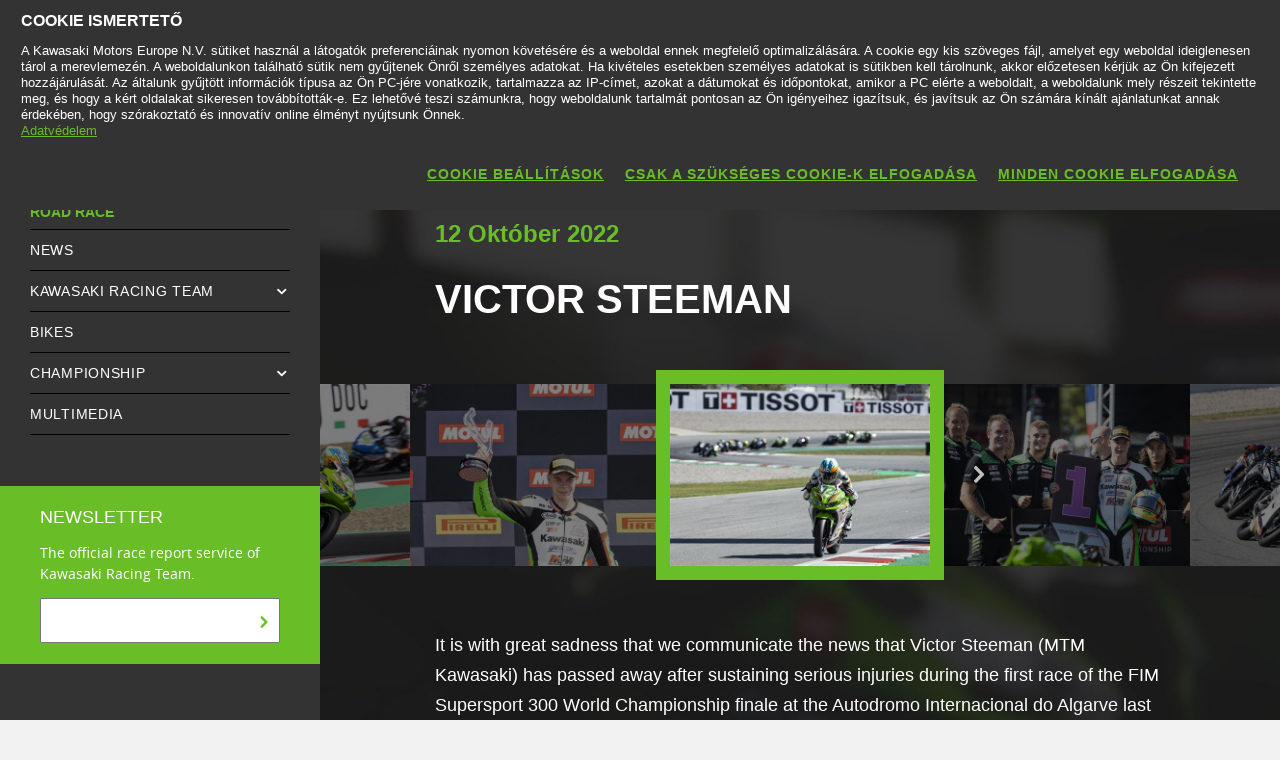

--- FILE ---
content_type: text/html; charset=utf-8
request_url: https://www.kawasaki.hu/hu/racing/road_race/news/Victor_Steeman_?Uid=077CXlFZXl5QCV1eDFhbXFxaUApRWVwLXFBdXl5ZUAxYWV0
body_size: 8858
content:


<!DOCTYPE html>
<!--[if lt IE 7]> <html class="no-js lt-ie10 lt-ie9 lt-ie8 lt-ie7" lang="en-us"> <![endif]-->
<!--[if IE 7]> <html class="no-js lt-ie10 lt-ie9 lt-ie8" lang="en-us"> <![endif]-->
<!--[if IE 8]> <html class="no-js lt-ie10 lt-ie9" lang="en-us"> <![endif]-->
<!--[if IE 9]> <html class="no-js lt-ie10 lt-ie9" lang="en-us"> <![endif]-->
<!--[if lt IE 10]> <html class="no-js lt-ie10" lang="en-us"> <![endif]-->
<!--[if !IE]> > <![endif]-->
<html class='no-js' lang='hu-HU'>
<!-- <![endif] -->
<head><meta charset="utf-8" /><meta content="IE=edge,chrome=1" http-equiv="X-UA-Compatible" /><title>
	Victor Steeman 
</title><meta content="initial-scale=1.0,user-scalable=no,maximum-scale=1,width=device-width" name="viewport" /><meta content="initial-scale=1.0,user-scalable=no,maximum-scale=1" media="(device-height: 568px)" name="viewport" /><meta content="yes" name="apple-mobile-web-app-capable" /><meta content="black-translucent" name="apple-mobile-web-app-status-bar-style" /><meta name="description" content="Despite the quick response in attending to him at trackside, and the efforts of the medical staff both on site and at the hospital in Faro, Victor passed away on Tuesday 11 October.&amp;nbsp;Steeman was still in contention for the 2022 WorldSSP300 championship before his accident, after a recent run of four race wins. He lined up on the grid in Portugal having just secured a new record of six career pole position starts in WorldSSP300.&amp;nbsp;Victor had enjoyed a successful early career in his native Netherlands, in the Rookies Cup and then in the IDM before his first full season in WorldSSP300 last year.&amp;nbsp;Kawasaki extends it sincere condolences to his family, friends and all those in the close-knit MTM team at this difficult time.&amp;nbsp;Steve Guttridge, Kawasaki Race Planning Manager, stated: &amp;ldquo;Victor was a hero to all of us at Kawasaki. He had achieved much in his racing journey already, even at such a young age. We express our deepest sympathies to his friends and family, and of course all of his supporters and the crew of his MTM team, at this sad time.&amp;rdquo;" /><meta property="og:url" content="http://www.kawasaki.hu/hu/racing/road_race/news/Victor_Steeman_?Uid=077CXlFZXl5QCV1eDFhbXFxaUApRWVwLXFBdXl5ZUAxYWV0" /><meta property="og:title" content="Victor Steeman " /><meta property="og:description" content="Despite the quick response in attending to him at trackside, and the efforts of the medical staff both on site and at the hospital in Faro, Victor passed away on Tuesday 11 October.&amp;nbsp;Steeman was still in contention for the 2022 WorldSSP300 championship before his accident, after a recent run of four race wins. He lined up on the grid in Portugal having just secured a new record of six career pole position starts in WorldSSP300.&amp;nbsp;Victor had enjoyed a successful early career in his native Netherlands, in the Rookies Cup and then in the IDM before his first full season in WorldSSP300 last year.&amp;nbsp;Kawasaki extends it sincere condolences to his family, friends and all those in the close-knit MTM team at this difficult time.&amp;nbsp;Steve Guttridge, Kawasaki Race Planning Manager, stated: &amp;ldquo;Victor was a hero to all of us at Kawasaki. He had achieved much in his racing journey already, even at such a young age. We express our deepest sympathies to his friends and family, and of course all of his supporters and the crew of his MTM team, at this sad time.&amp;rdquo;" /><meta name="google-site-verification" content="EI7yBV0Rcas1Bq0ujdDpeuQHgd1P2y8jwB3im4junss" /><link href="//resources.kawasaki.eu/prd/assets/images/icon/apple-icon-57x57.png" rel="apple-touch-icon" sizes="57x57" /><link href="//resources.kawasaki.eu/prd/assets/images/icon/apple-icon-60x60.png" rel="apple-touch-icon" sizes="60x60" /><link href="//resources.kawasaki.eu/prd/assets/images/icon/apple-icon-72x72.png" rel="apple-touch-icon" sizes="72x72" /><link href="//resources.kawasaki.eu/prd/assets/images/icon/apple-icon-76x76.png" rel="apple-touch-icon" sizes="76x76" /><link href="//resources.kawasaki.eu/prd/assets/images/icon/apple-icon-114x114.png" rel="apple-touch-icon" sizes="114x114" /><link href="//resources.kawasaki.eu/prd/assets/images/icon/apple-icon-120x120.png" rel="apple-touch-icon" sizes="120x120" /><link href="//resources.kawasaki.eu/prd/assets/images/icon/apple-icon-144x144.png" rel="apple-touch-icon" sizes="144x144" /><link href="//resources.kawasaki.eu/prd/assets/images/icon/apple-icon-152x152.png" rel="apple-touch-icon" sizes="152x152" /><link href="//resources.kawasaki.eu/prd/assets/images/icon/apple-icon-180x180.png" rel="apple-touch-icon" sizes="180x180" /><link href="//resources.kawasaki.eu/prd/assets/images/icon/android-icon-192x192.png" rel="apple-touch-icon" sizes="192x192" type="image/png" /><link href="//resources.kawasaki.eu/prd/assets/images/icon/favicon-16x16.png" rel="icon" sizes="16x16" type="image/png" /><link href="//resources.kawasaki.eu/prd/assets/images/icon/favicon-32x32.png" rel="icon" sizes="32x32" type="image/png" /><meta content="#ffffff" name="msapplication-TileColor" /><meta content="//resources.kawasaki.eu/prd/assets/images/icon/ms-icon-144x144.png" name="msapplication-TileImage" /><meta content="#ffffff" name="theme-color" /><link href="//resources.kawasaki.eu/prd/assets/javascripts/modernizr.js" rel="icon" sizes="96x96" type="image/png" /><link href="//resources.kawasaki.eu/prd/assets/stylesheets/main.css" rel="stylesheet" /><link href="//resources.kawasaki.eu/prd/assets/stylesheets/style_nofont.css" rel="stylesheet" /><link href="//resources.kawasaki.eu/prd/assets/stylesheets/add.css?v=202011101603" rel="stylesheet" /><meta content="EI7yBV0Rcas1Bq0ujdDpeuQHgd1P2y8jwB3im4junss" name="google-site-verification" /></head>
<body class='homepage'>
    <div style="display: none;">
        
    </div>
    <form method="post" action="./Victor_Steeman_?Uid=077CXlFZXl5QCV1eDFhbXFxaUApRWVwLXFBdXl5ZUAxYWV0" id="form1">
<div class="aspNetHidden">
<input type="hidden" name="__VIEWSTATE" id="__VIEWSTATE" value="/wEPDwUJNjI0NzI2NDE0ZGRJDa9idfzyKMUYL0dmkMEcjOzdRY7S6jd3+LeM2mvYbg==" />
</div>

<div class="aspNetHidden">

	<input type="hidden" name="__VIEWSTATEGENERATOR" id="__VIEWSTATEGENERATOR" value="0F3856FD" />
</div>
        <div class='l-page'>
            <header class='l-header'>
                <div class='header-top'>
                    <div class='kawasaki-logo'>
                        <a href='//www.kawasaki.hu/hu/'>
                            <img alt="Kawasaki-logo" src="//resources.kawasaki.eu/prd/assets/images/kawasaki-logo.svg" class="isDesk" />
                            <img alt="Kawasaki-logo" src="//resources.kawasaki.eu/prd/assets/images/kawasaki-logo.svg" class="isMobi" />
                        </a>
                    </div>
                </div>
            </header>
            <nav class="navmain">
                <ul>
                    <li class="open nm__products" style="width: 25%;">
                        <a href="//www.kawasaki.hu/hu/">
                            <span>
                                TERMÉKEK
                                <i class="kwi-ad"></i>
                            </span>
                        </a>
                        <div class="nm__bg"></div>
                    </li>
                    <li class="" style="width: 25%;">
                        <a href="//www.kawasaki.hu/hu/accessories">
                            <span>
                                TARTOZÉK ÉS KIEGÉSZÍTŐK
                                <i class="kwi-ad"></i>
                            </span>
                        </a>

                    </li>
                    <li class="" style="width: 25%;">
                        <a href="//www.kawasaki.hu/hu/racing">
                            <span>
                                VERSENYZÉS
                                <i class="kwi-ad"></i>
                            </span>
                        </a>

                    </li>
                    <li class="" style="width: 25%;">
                        <a href="#">
                            <span>
                                MÁRKAKERESKEDŐK & MÁRKASZERVIZEK
                                <i class="kwi-ad"></i>
                            </span>
                        </a>
                        <div class="nm__sub nm__sub--list">
                            <ul>
                            </ul>
                        </div>
                    </li>
                </ul>
                <div class="nm__search">
                    <div>
                        <input type="" name="" id="">
                        <button class="btn__search" type="button"><i class="kwi-sc"></i></button>
                    </div>
                </div>
            </nav>
            
    <section class='l-main p-racing p-racing-new-details'>
        

<nav class='nav-subnav'>
    <h3 class='product_name'>
        <a id="ContentPlaceHolderSection_subNav1_HyperLink_Back" class="kw-btn kw-btn--back kw-btn--link" href="https://racing.kawasaki.eu/en/racing/road_race"><i class='kwi-al'></i>back to news</a>
    </h3>
    <ul class='subnav-sections'>
        <li>
            <a id="ContentPlaceHolderSection_subNav1_HyperLink_RoadRace" class="active" href="https://racing.kawasaki.eu/en/racing/road_race">ROAD RACE</a>
        <li>
            <a id="ContentPlaceHolderSection_subNav1_HyperLink_Motocross" href="https://racing.kawasaki.eu/en/racing/motocross">MOTOCROSS</a>
        </li>
        <!--
        <li>
            
        </li>
        -->
        
    </ul>
    <div class='subnav-placehold'>
    </div>
</nav>








        
        <div class='l-wide bg--darkgrey'>
            <div class='l-twocol'>
                
<div class='l-aside'>
    <div class='o-nav__title'>
        <a href="//www.kawasaki.hu/hu/racing/road_race/" id="ContentPlaceHolderSection_nav1_aLiteral_Section_Title">
            <h2>
                ROAD RACE</h2>
        </a>
    </div>
    <ul class='o-nav o-nav--racing'>
        <li id="ContentPlaceHolderSection_nav1_liHyperLink_NEWS">
            <a id="ContentPlaceHolderSection_nav1_HyperLink_News" href="//www.kawasaki.hu/hu/racing/road_race/">NEWS</a>
        </li>
        <li id="ContentPlaceHolderSection_nav1_liHyperLink_RacingTeam" class="has-dropdown">
            <a id="ContentPlaceHolderSection_nav1_HyperLink_RacingTeam" href="//www.kawasaki.hu/hu/racing/road_race/kawasaki_racing_team">KAWASAKI RACING TEAM</a>
            <div class='o-subnav'>
                <ul>
                    <li>
                        <a id="ContentPlaceHolderSection_nav1_HyperLink_RacingTeam_Overview" href="//www.kawasaki.hu/hu/racing/road_race/kawasaki_racing_team">OVERVIEW</a>
                    </li>
                    
                            <li id="ContentPlaceHolderSection_nav1_Repeater_RacingTeam_Rider_liHyperLink_RacingTeam_Rider_0">
                                <a id="ContentPlaceHolderSection_nav1_Repeater_RacingTeam_Rider_HyperLink_RacingTeam_Rider_0" href="//www.kawasaki.hu/hu/racing/road_race/kawasaki_racing_team/Garret_Gerloff?Uid=092DCglaDQlZXFlQWl5RXF1aXFFQCQxRDl5dCgwOC14ODQw">Garret Gerloff</a></li>
                        
                            <li id="ContentPlaceHolderSection_nav1_Repeater_RacingTeam_Rider_liHyperLink_RacingTeam_Rider_1">
                                <a id="ContentPlaceHolderSection_nav1_Repeater_RacingTeam_Rider_HyperLink_RacingTeam_Rider_1" href="//www.kawasaki.hu/hu/racing/road_race/kawasaki_racing_team/Jeremy_Alcoba?Uid=08F4DFANXQwLXA5bXQxRXAxdCwlQW1gOW1BZXVwJWwkJXV4">Jeremy Alcoba</a></li>
                        
                    <li class='separator'></li>
                    <li id="ContentPlaceHolderSection_nav1_liHyperLink_Sponsor">
                        <a id="ContentPlaceHolderSection_nav1_HyperLink_Sponsor" href="//www.kawasaki.hu/hu/racing/road_race/kawasaki_racing_team/sponsor">SPONSOR</a></li>
                    <li id="ContentPlaceHolderSection_nav1_liHyperLink_Contacts">
                        <a id="ContentPlaceHolderSection_nav1_HyperLink_Contacts" href="//www.kawasaki.hu/hu/racing/road_race/kawasaki_racing_team/contacts">CONTACTS</a></li>
                    <li id="ContentPlaceHolderSection_nav1_liHyperLink_Hospitality">
                        <a id="ContentPlaceHolderSection_nav1_HyperLink_Hospitality" href="//www.kawasaki.hu/hu/racing/road_race/kawasaki_racing_team/hospitality">HOSPITALITY</a></li>
                    <li id="ContentPlaceHolderSection_nav1_liHyperLink_Apparel">
                        <a id="ContentPlaceHolderSection_nav1_HyperLink_Apparel" href="//www.kawasaki.hu/hu/racing/road_race/kawasaki_racing_team/apparel">APPAREL</a></li>
                    <li>
                        <a id="ContentPlaceHolderSection_nav1_HyperLink_Press" href="http://press.kawasaki.eu" target="_blank">PRESS </a></li>
                </ul>
            </div>
        </li>
        
        <li id="ContentPlaceHolderSection_nav1_liHyperLink_Bikes">
            <a id="ContentPlaceHolderSection_nav1_HyperLink_Bikes" href="//www.kawasaki.hu/hu/racing/road_race/bikes">Bikes</a>
        </li>
        <li id="ContentPlaceHolderSection_nav1_liHyperLink_RacingChampionship" class="has-dropdown">
            <a id="ContentPlaceHolderSection_nav1_HyperLink_RacingChampionship" href="//www.kawasaki.hu/hu/racing/road_race/championships">CHAMPIONSHIP</a>
            <div class='o-subnav'>
                <ul>
                    <li>
                        <a id="ContentPlaceHolderSection_nav1_HyperLink_RacingChampionship_Overview" href="//www.kawasaki.hu/hu/racing/road_race/championships">OVERVIEW</a>
                    </li>
                    <li>
                        <a id="ContentPlaceHolderSection_nav1_HyperLink_RacingChampionship_RoundAndResult" href="//www.kawasaki.hu/hu/racing/road_race/championships/calendar">ROUNDS & RESULTS</a></li>
                    <li id="ContentPlaceHolderSection_nav1_liHyperLink_RacingChampionship_OfficialWebSite_RR">
                        <a id="ContentPlaceHolderSection_nav1_HyperLink_RacingChampionship_OfficialWebSite_RR" href="http://www.worldsbk.com/" target="_blank">WBSK OFFICIAL WEBSITE</a></li>
                    
                    
                </ul>
            </div>
        </li>
        <li id="ContentPlaceHolderSection_nav1_liHyperLink_Multimedia">
            <a id="ContentPlaceHolderSection_nav1_HyperLink_Multimedia" href="//www.kawasaki.hu/hu/racing/road_race/multimedia">MULTIMEDIA</a>
        </li>
        
    </ul>
    <div id="ContentPlaceHolderSection_nav1_Panel_Newsletter" class="k-newsletter">
	
        <h4>Newsletter</h4>
        <p>The official race report service of Kawasaki Racing Team.</p>
        <div class='TPO_form' data-method="POST" data-name="newsletterracing" data-action="newsletter">
            <input type="hidden" name="uidcontext" value="kawasaki.hu/hu-HU" />
            <input type="hidden" name="flnewsletterracingrr" value="1" />
            <input type="hidden" name="flnewsletterracingmx" value="0" />
            <input type="hidden" name="flnewslettercorporate" value="0" />
            <div class='input-group'>
                <input id='newsletter_email' name='newsletter_email' required type="email">
                <button class='js-send' type='submit'>
                    <i class='kwi-ar'></i>
                </button>
            </div>
        </div>
    
</div>
    <div class='' data-modal='modalnewsletter' tl-modal=''>
        <div class='modal__background'></div>
        <div class='modal__wrap'>
            <div class='modal__header'>
                <button class='' tl-button='' type='button'>
                    <i class='ic-close'></i>
                </button>
            </div>
            <div class='modal__content'>
                <div class='k-b__inner'>
                    <h2 class='sh-48'>Newsletter kawasaki
                    </h2>
                    <div class='TPO_form' data-action="newsletter" data-method='POST' data-name='newsletterracingmodal'>
                        <p class='sh-18'>
                            Fill in the following fields to subscribe to Kawasaki Newsletter.                     
                        </p>
                        <input type="hidden" data-name="uidcontext" value="kawasaki.hu/hu-HU" />
                        <input type="hidden" data-name="flnewsletterracingrr" value="1" />
                        <input type="hidden" data-name="flnewsletterracingmx" value="0" />
                        <input type="hidden" data-name="flnewslettercorporate" value="0" />
                        <input type="hidden" data-name="modal" value="1" />
                        <div class='k-form'>
                            <div>
                                <input class='kw-input kw-input--light' id='name' data-name='name' placeholder='Name*' type='text' required>
                            </div>
                            <div>
                                <input class='kw-input kw-input--light' id='lastname' data-name='lastname' placeholder='Last Name*' type='text' required>
                            </div>
                            <div>
                                <input class='kw-input kw-input--light' id='email' data-name='newsletter_email' placeholder='Email*' type='email' required>
                            </div>
                        </div>
                        <p class='sh-14 text--light'>
                            By submitting your data, you agree with the <span class='kw-tick'></span><a href='/en/products/pages/Privacy?Uid=08FBCVsNXVAJWQxdCQ4LXF0JC1BaXVEOWg1RXA1cCl1bXlA' target='_blank'>Kawasaki's privacy policy</a> and confirm you have read and accepted it.
                        </p>
                        <label class='k-checkbox' for='privacyNewsletter'>
                            <input id='privacyNewsletter' data-name='privacyNewsletter' type='checkbox' value="1" required>
                            <span class="kw-tick"></span>
                            * I confirm that I have read the privacy policy
                        </label>
                        <div class='tpo_field--send'>
                            <button class='kw-btn kw-btn--secondary' type='submit'>
                                <span>submit</span>
                            </button>
                        </div>
                    </div>
                    <div class='modal-response'></div>
                </div>
            </div>
            <div class='modal__footer'>
                <a class='kw-btn kw-btn--secondary' href='#' title='accetta'>accetta
                </a>
            </div>
        </div>
    </div>

</div>

                

<div class='k-dropdown-nav'>
    <div class='k-dropdown'>
        <span data-dropdown-selection>
            ROAD RACE</span>
        <button class='k-dropdown-toggle' data-dropdown-toggle='k-dropdown-content' type='button'>
            <i class='kwi-ad'></i>
        </button>
        <div class="k-dropdown-content">
            <ul>
                <li id="ContentPlaceHolderSection_mnav1_liHyperLink_NEWS">
                    <a id="ContentPlaceHolderSection_mnav1_HyperLink_News" href="//www.kawasaki.hu/hu/racing/road_race/">NEWS</a></li>
                <li id="ContentPlaceHolderSection_mnav1_liHyperLink_RacingTeam">
                    <a id="ContentPlaceHolderSection_mnav1_HyperLink_RacingTeam" href="//www.kawasaki.hu/hu/racing/road_race/kawasaki_racing_team">KAWASAKI RACING TEAM</a></li>
                
                        <li class="is--paddedleft">
                            <a id="ContentPlaceHolderSection_mnav1_Repeater_RacingTeam_Rider_HyperLink_RacingTeam_Rider_0" href="//www.kawasaki.hu/hu/racing/road_race/kawasaki_racing_team/Garret_Gerloff?Uid=092DCglaDQlZXFlQWl5RXF1aXFFQCQxRDl5dCgwOC14ODQw">GARRET GERLOFF</a></li>
                    
                        <li class="is--paddedleft">
                            <a id="ContentPlaceHolderSection_mnav1_Repeater_RacingTeam_Rider_HyperLink_RacingTeam_Rider_1" href="//www.kawasaki.hu/hu/racing/road_race/kawasaki_racing_team/Jeremy_Alcoba?Uid=08F4DFANXQwLXA5bXQxRXAxdCwlQW1gOW1BZXVwJWwkJXV4">JEREMY ALCOBA</a></li>
                    
                <li id="ContentPlaceHolderSection_mnav1_liHyperLink_Sponsor">
                    <a id="ContentPlaceHolderSection_mnav1_HyperLink_Sponsor" href="//www.kawasaki.hu/hu/racing/road_race/kawasaki_racing_team/sponsor">SPONSOR</a></li>
                <li id="ContentPlaceHolderSection_mnav1_liHyperLink_Contacts">
                    <a id="ContentPlaceHolderSection_mnav1_HyperLink_Contacts" href="//www.kawasaki.hu/hu/racing/road_race/kawasaki_racing_team/contacts">CONTACTS</a></li>
                <li id="ContentPlaceHolderSection_mnav1_liHyperLink_Hospitality">
                    <a id="ContentPlaceHolderSection_mnav1_HyperLink_Hospitality" href="//www.kawasaki.hu/hu/racing/road_race/kawasaki_racing_team/hospitality">HOSPITALITY</a></li>
                <li id="ContentPlaceHolderSection_mnav1_liHyperLink_Apparel">
                    <a id="ContentPlaceHolderSection_mnav1_HyperLink_Apparel" href="//www.kawasaki.hu/hu/racing/road_race/kawasaki_racing_team/apparel">APPAREL</a></li>
                <li>
                    <a id="ContentPlaceHolderSection_mnav1_HyperLink_Press" href="http://press.kawasaki.eu" target="_blank">PRESS </a></li>
                
                <li>
                    <a id="ContentPlaceHolderSection_mnav1_HyperLink_Bikes" href="//www.kawasaki.hu/hu/racing/road_race/bikes">BIKES</a>
                </li>
                <li id="ContentPlaceHolderSection_mnav1_liHyperLink_RacingChampionship" class="has-dropdown">
                    <a id="ContentPlaceHolderSection_mnav1_HyperLink_RacingChampionship" href="//www.kawasaki.hu/hu/racing/road_race/championships">CHAMPIONSHIP</a>
                </li>
                <li class="is--paddedleft">
                    <a id="ContentPlaceHolderSection_mnav1_HyperLink_RacingChampionship_RoundAndResult" href="//www.kawasaki.hu/hu/racing/road_race/championships/calendar">ROUNDS & RESULTS</a></li>
                <li id="ContentPlaceHolderSection_mnav1_liHyperLink_RacingChampionship_OfficialWebSite_RR" class="is--paddedleft">
                    <a id="ContentPlaceHolderSection_mnav1_HyperLink_RacingChampionship_OfficialWebSite_RR" href="http://www.worldsbk.com/" target="_blank">WBSK OFFICIAL WEBSITE</a></li>
                
                
                <li>
                    <a id="ContentPlaceHolderSection_mnav1_HyperLink_Multimedia" href="//www.kawasaki.hu/hu/racing/road_race/multimedia">MULTIMEDIA</a>
                </li>
            </ul>
        </div>
    </div>
</div>

                <div class='l-section'>
                    <div class='o-box'>
                        <p class='sh-30 meta-title'>
                            12 Október 2022
                        </p>
                        <h2 class='sh-40 section-title'>
                            Victor Steeman </h2>
                        <div id="ContentPlaceHolderSection_multimedia1_Panel_Multimedia" class="carousel-kgallery kgallery-modal">
	
    <a name="multimedia"></a>
    <div class='carousel-kgallery__wrap' data-js-carousel='{"paginator": false}'>
        <ul class="kgallery-modal__thumbs">
            
            
                    <li id="ContentPlaceHolderSection_multimedia1_Repeater_Multimedia_Image_liMultimedia_Imagec_0">
                        <figure id="ContentPlaceHolderSection_multimedia1_Repeater_Multimedia_Image_figure_Multimedia_Image_0" style="background-image: url(&#39;//storage.kawasaki.eu/public/kawasaki.eu/en-EU/racingNews/th_R08_Barcelona_WSSP300_2022_Sunday_Steeman_R3JM3256.jpg&#39;)">
                            <img id="ContentPlaceHolderSection_multimedia1_Repeater_Multimedia_Image_Image_Multimedia_Image_0" data-lazy="//storage.kawasaki.eu/public/kawasaki.eu/en-EU/racingNews/th_R08_Barcelona_WSSP300_2022_Sunday_Steeman_R3JM3256.jpg" src="" />
                        </figure>
                    </li>
                
                    <li id="ContentPlaceHolderSection_multimedia1_Repeater_Multimedia_Image_liMultimedia_Imagec_1">
                        <figure id="ContentPlaceHolderSection_multimedia1_Repeater_Multimedia_Image_figure_Multimedia_Image_1" style="background-image: url(&#39;//storage.kawasaki.eu/public/kawasaki.eu/en-EU/racingNews/th_R08_Barcelona_WSSP300_2022_Sunday_Steeman_JM_26922_001.jpg&#39;)">
                            <img id="ContentPlaceHolderSection_multimedia1_Repeater_Multimedia_Image_Image_Multimedia_Image_1" data-lazy="//storage.kawasaki.eu/public/kawasaki.eu/en-EU/racingNews/th_R08_Barcelona_WSSP300_2022_Sunday_Steeman_JM_26922_001.jpg" src="" />
                        </figure>
                    </li>
                
                    <li id="ContentPlaceHolderSection_multimedia1_Repeater_Multimedia_Image_liMultimedia_Imagec_2">
                        <figure id="ContentPlaceHolderSection_multimedia1_Repeater_Multimedia_Image_figure_Multimedia_Image_2" style="background-image: url(&#39;//storage.kawasaki.eu/public/kawasaki.eu/en-EU/racingNews/th_R08_Barcelona_WSSP300_2022_Sunday_Steeman__DSC3800_001.jpg&#39;)">
                            <img id="ContentPlaceHolderSection_multimedia1_Repeater_Multimedia_Image_Image_Multimedia_Image_2" data-lazy="//storage.kawasaki.eu/public/kawasaki.eu/en-EU/racingNews/th_R08_Barcelona_WSSP300_2022_Sunday_Steeman__DSC3800_001.jpg" src="" />
                        </figure>
                    </li>
                
                    <li id="ContentPlaceHolderSection_multimedia1_Repeater_Multimedia_Image_liMultimedia_Imagec_3">
                        <figure id="ContentPlaceHolderSection_multimedia1_Repeater_Multimedia_Image_figure_Multimedia_Image_3" style="background-image: url(&#39;//storage.kawasaki.eu/public/kawasaki.eu/en-EU/racingNews/th_R08_Barcelona_WorldSSP300_2022_Saturday_Steeman_R3JM7489-3_001.jpg&#39;)">
                            <img id="ContentPlaceHolderSection_multimedia1_Repeater_Multimedia_Image_Image_Multimedia_Image_3" data-lazy="//storage.kawasaki.eu/public/kawasaki.eu/en-EU/racingNews/th_R08_Barcelona_WorldSSP300_2022_Saturday_Steeman_R3JM7489-3_001.jpg" src="" />
                        </figure>
                    </li>
                
                    <li id="ContentPlaceHolderSection_multimedia1_Repeater_Multimedia_Image_liMultimedia_Imagec_4">
                        <figure id="ContentPlaceHolderSection_multimedia1_Repeater_Multimedia_Image_figure_Multimedia_Image_4" style="background-image: url(&#39;//storage.kawasaki.eu/public/kawasaki.eu/en-EU/racingNews/th_R07_MagnyCours_WSSP300_2022_Sun_Steeman_JM_24102_002.jpg&#39;)">
                            <img id="ContentPlaceHolderSection_multimedia1_Repeater_Multimedia_Image_Image_Multimedia_Image_4" data-lazy="//storage.kawasaki.eu/public/kawasaki.eu/en-EU/racingNews/th_R07_MagnyCours_WSSP300_2022_Sun_Steeman_JM_24102_002.jpg" src="" />
                        </figure>
                    </li>
                
                    <li id="ContentPlaceHolderSection_multimedia1_Repeater_Multimedia_Image_liMultimedia_Imagec_5">
                        <figure id="ContentPlaceHolderSection_multimedia1_Repeater_Multimedia_Image_figure_Multimedia_Image_5" style="background-image: url(&#39;//storage.kawasaki.eu/public/kawasaki.eu/en-EU/racingNews/th_R07_Magny_Cours_WorldSSP300_2022_Saturday_Steeman_GB9_1547_001.jpg&#39;)">
                            <img id="ContentPlaceHolderSection_multimedia1_Repeater_Multimedia_Image_Image_Multimedia_Image_5" data-lazy="//storage.kawasaki.eu/public/kawasaki.eu/en-EU/racingNews/th_R07_Magny_Cours_WorldSSP300_2022_Saturday_Steeman_GB9_1547_001.jpg" src="" />
                        </figure>
                    </li>
                
                    <li id="ContentPlaceHolderSection_multimedia1_Repeater_Multimedia_Image_liMultimedia_Imagec_6">
                        <figure id="ContentPlaceHolderSection_multimedia1_Repeater_Multimedia_Image_figure_Multimedia_Image_6" style="background-image: url(&#39;//storage.kawasaki.eu/public/kawasaki.eu/en-EU/racingNews/th_R07_Magny_Cours_WorldSSP300_2022_Saturday_Steeman_GB9_1479_001.jpg&#39;)">
                            <img id="ContentPlaceHolderSection_multimedia1_Repeater_Multimedia_Image_Image_Multimedia_Image_6" data-lazy="//storage.kawasaki.eu/public/kawasaki.eu/en-EU/racingNews/th_R07_Magny_Cours_WorldSSP300_2022_Saturday_Steeman_GB9_1479_001.jpg" src="" />
                        </figure>
                    </li>
                
                    <li id="ContentPlaceHolderSection_multimedia1_Repeater_Multimedia_Image_liMultimedia_Imagec_7">
                        <figure id="ContentPlaceHolderSection_multimedia1_Repeater_Multimedia_Image_figure_Multimedia_Image_7" style="background-image: url(&#39;//storage.kawasaki.eu/public/kawasaki.eu/en-EU/racingNews/th_06_Most_SSP300_2022_Sunday_Steeman_R3JM1111.jpg&#39;)">
                            <img id="ContentPlaceHolderSection_multimedia1_Repeater_Multimedia_Image_Image_Multimedia_Image_7" data-lazy="//storage.kawasaki.eu/public/kawasaki.eu/en-EU/racingNews/th_06_Most_SSP300_2022_Sunday_Steeman_R3JM1111.jpg" src="" />
                        </figure>
                    </li>
                
                    <li id="ContentPlaceHolderSection_multimedia1_Repeater_Multimedia_Image_liMultimedia_Imagec_8">
                        <figure id="ContentPlaceHolderSection_multimedia1_Repeater_Multimedia_Image_figure_Multimedia_Image_8" style="background-image: url(&#39;//storage.kawasaki.eu/public/kawasaki.eu/en-EU/racingNews/th_04_Misano_SSP300_2022_Sunday_Steeman_R3JM0217_001.jpg&#39;)">
                            <img id="ContentPlaceHolderSection_multimedia1_Repeater_Multimedia_Image_Image_Multimedia_Image_8" data-lazy="//storage.kawasaki.eu/public/kawasaki.eu/en-EU/racingNews/th_04_Misano_SSP300_2022_Sunday_Steeman_R3JM0217_001.jpg" src="" />
                        </figure>
                    </li>
                
        </ul>
    </div>
    <div class='kgallery'>
        <div class='kgallery__big'>
            <div class='kgallery__big-loader'>
                <img>
            </div>
            <div class='kgallery__big-wrap'>
                <img alt='' class='kgallery__big-img' src=''>
                <div class='kplayer__wrap'>
                    <video height='788' width='1440'>
                        <source type='video/youtube'>
                    </video>
                </div>
            </div>
            <div class='kgallery__big-imgloading'></div>
            <div class='kgallery__big-prev'></div>
            <div class='kgallery__big-next'></div>
            <!-- .kgallery__big-close -->
        </div>
        <div class='kgallery__utils'>
            <div class='kgallery__pager'>
                <span></span>/<span></span>
            </div>
            <div class='kgallery__toggle'>
                <div class='kgallery__open'>
                    <div class='kwi-photo'></div>
                </div>
                <div class='kgallery__close'>
                    <div class='kwi-close'></div>
                </div>
            </div>
        </div>
        <div class='kgallery__thumbs'>
            <div class='kgallery__thumbs-prev'></div>
            <div class='kgallery__thumbs-scroll-wrap'>
                <div class='kgallery__thumbs-scroll'>
                    <ul>
                        
                        
                                <li id="ContentPlaceHolderSection_multimedia1_Repeater_MultimediaThumb_Image_liMultimedia_Image_0" data-img="//storage.kawasaki.eu/public/kawasaki.eu/en-EU/racingNews/R08_Barcelona_WSSP300_2022_Sunday_Steeman_R3JM3256.jpg">
                                    <figure>
                                        <img id="ContentPlaceHolderSection_multimedia1_Repeater_MultimediaThumb_Image_Image_Multimedia_Image_0" data-thumb="//storage.kawasaki.eu/public/kawasaki.eu/en-EU/racingNews/R08_Barcelona_WSSP300_2022_Sunday_Steeman_R3JM3256.jpg" src="" />
                                    </figure>
                                </li>
                            
                                <li id="ContentPlaceHolderSection_multimedia1_Repeater_MultimediaThumb_Image_liMultimedia_Image_1" data-img="//storage.kawasaki.eu/public/kawasaki.eu/en-EU/racingNews/R08_Barcelona_WSSP300_2022_Sunday_Steeman_JM_26922_001.jpg">
                                    <figure>
                                        <img id="ContentPlaceHolderSection_multimedia1_Repeater_MultimediaThumb_Image_Image_Multimedia_Image_1" data-thumb="//storage.kawasaki.eu/public/kawasaki.eu/en-EU/racingNews/R08_Barcelona_WSSP300_2022_Sunday_Steeman_JM_26922_001.jpg" src="" />
                                    </figure>
                                </li>
                            
                                <li id="ContentPlaceHolderSection_multimedia1_Repeater_MultimediaThumb_Image_liMultimedia_Image_2" data-img="//storage.kawasaki.eu/public/kawasaki.eu/en-EU/racingNews/R08_Barcelona_WSSP300_2022_Sunday_Steeman__DSC3800_001.jpg">
                                    <figure>
                                        <img id="ContentPlaceHolderSection_multimedia1_Repeater_MultimediaThumb_Image_Image_Multimedia_Image_2" data-thumb="//storage.kawasaki.eu/public/kawasaki.eu/en-EU/racingNews/R08_Barcelona_WSSP300_2022_Sunday_Steeman__DSC3800_001.jpg" src="" />
                                    </figure>
                                </li>
                            
                                <li id="ContentPlaceHolderSection_multimedia1_Repeater_MultimediaThumb_Image_liMultimedia_Image_3" data-img="//storage.kawasaki.eu/public/kawasaki.eu/en-EU/racingNews/R08_Barcelona_WorldSSP300_2022_Saturday_Steeman_R3JM7489-3_001.jpg">
                                    <figure>
                                        <img id="ContentPlaceHolderSection_multimedia1_Repeater_MultimediaThumb_Image_Image_Multimedia_Image_3" data-thumb="//storage.kawasaki.eu/public/kawasaki.eu/en-EU/racingNews/R08_Barcelona_WorldSSP300_2022_Saturday_Steeman_R3JM7489-3_001.jpg" src="" />
                                    </figure>
                                </li>
                            
                                <li id="ContentPlaceHolderSection_multimedia1_Repeater_MultimediaThumb_Image_liMultimedia_Image_4" data-img="//storage.kawasaki.eu/public/kawasaki.eu/en-EU/racingNews/R07_MagnyCours_WSSP300_2022_Sun_Steeman_JM_24102_002.jpg">
                                    <figure>
                                        <img id="ContentPlaceHolderSection_multimedia1_Repeater_MultimediaThumb_Image_Image_Multimedia_Image_4" data-thumb="//storage.kawasaki.eu/public/kawasaki.eu/en-EU/racingNews/R07_MagnyCours_WSSP300_2022_Sun_Steeman_JM_24102_002.jpg" src="" />
                                    </figure>
                                </li>
                            
                                <li id="ContentPlaceHolderSection_multimedia1_Repeater_MultimediaThumb_Image_liMultimedia_Image_5" data-img="//storage.kawasaki.eu/public/kawasaki.eu/en-EU/racingNews/R07_Magny_Cours_WorldSSP300_2022_Saturday_Steeman_GB9_1547_001.jpg">
                                    <figure>
                                        <img id="ContentPlaceHolderSection_multimedia1_Repeater_MultimediaThumb_Image_Image_Multimedia_Image_5" data-thumb="//storage.kawasaki.eu/public/kawasaki.eu/en-EU/racingNews/R07_Magny_Cours_WorldSSP300_2022_Saturday_Steeman_GB9_1547_001.jpg" src="" />
                                    </figure>
                                </li>
                            
                                <li id="ContentPlaceHolderSection_multimedia1_Repeater_MultimediaThumb_Image_liMultimedia_Image_6" data-img="//storage.kawasaki.eu/public/kawasaki.eu/en-EU/racingNews/R07_Magny_Cours_WorldSSP300_2022_Saturday_Steeman_GB9_1479_001.jpg">
                                    <figure>
                                        <img id="ContentPlaceHolderSection_multimedia1_Repeater_MultimediaThumb_Image_Image_Multimedia_Image_6" data-thumb="//storage.kawasaki.eu/public/kawasaki.eu/en-EU/racingNews/R07_Magny_Cours_WorldSSP300_2022_Saturday_Steeman_GB9_1479_001.jpg" src="" />
                                    </figure>
                                </li>
                            
                                <li id="ContentPlaceHolderSection_multimedia1_Repeater_MultimediaThumb_Image_liMultimedia_Image_7" data-img="//storage.kawasaki.eu/public/kawasaki.eu/en-EU/racingNews/06_Most_SSP300_2022_Sunday_Steeman_R3JM1111.jpg">
                                    <figure>
                                        <img id="ContentPlaceHolderSection_multimedia1_Repeater_MultimediaThumb_Image_Image_Multimedia_Image_7" data-thumb="//storage.kawasaki.eu/public/kawasaki.eu/en-EU/racingNews/06_Most_SSP300_2022_Sunday_Steeman_R3JM1111.jpg" src="" />
                                    </figure>
                                </li>
                            
                                <li id="ContentPlaceHolderSection_multimedia1_Repeater_MultimediaThumb_Image_liMultimedia_Image_8" data-img="//storage.kawasaki.eu/public/kawasaki.eu/en-EU/racingNews/04_Misano_SSP300_2022_Sunday_Steeman_R3JM0217_001.jpg">
                                    <figure>
                                        <img id="ContentPlaceHolderSection_multimedia1_Repeater_MultimediaThumb_Image_Image_Multimedia_Image_8" data-thumb="//storage.kawasaki.eu/public/kawasaki.eu/en-EU/racingNews/04_Misano_SSP300_2022_Sunday_Steeman_R3JM0217_001.jpg" src="" />
                                    </figure>
                                </li>
                            
                    </ul>
                </div>
            </div>
            <div class='kgallery__thumbs-next'></div>
        </div>
    </div>

</div>

                        
                        <div class='o-box__text'>
                            <p>
                                It is with great sadness that we communicate the news that Victor Steeman (MTM Kawasaki) has passed away after sustaining serious injuries during the first race of the FIM Supersport 300 World Championship finale at the Autodromo Internacional do Algarve last weekend.<br /><br />
                            </p>
                        </div>
                    </div>
                    <div class='o-box o-box--ivory'>
                        <div class='o-box__text'>
                            <p>
                                Despite the quick response in attending to him at trackside, and the efforts of the medical staff both on site and at the hospital in Faro, Victor passed away on Tuesday 11 October.<br />&nbsp;<br />Steeman was still in contention for the 2022 WorldSSP300 championship before his accident, after a recent run of four race wins. He lined up on the grid in Portugal having just secured a new record of six career pole position starts in WorldSSP300.<br />&nbsp;<br />Victor had enjoyed a successful early career in his native Netherlands, in the Rookies Cup and then in the IDM before his first full season in WorldSSP300 last year.<br />&nbsp;<br />Kawasaki extends it sincere condolences to his family, friends and all those in the close-knit MTM team at this difficult time.<br />&nbsp;<br />Steve Guttridge, Kawasaki Race Planning Manager, stated: &ldquo;Victor was a hero to all of us at Kawasaki. He had achieved much in his racing journey already, even at such a young age. We express our deepest sympathies to his friends and family, and of course all of his supporters and the crew of his MTM team, at this sad time.&rdquo;<br /><br />
                            </p>
                        </div>
                    </div>
                    
                </div>
            </div>
        </div>
    </section>

            <footer class='kw-footer hidden-s'>
                <div class='kw-footer__up'>
                    
                            <div class='footer-column'>
                                <h4 class='xst-footer'>
                                    Gyors elérés</h4>
                                <ul>
                                    
                                            <li>
                                                <a id="Repeater_FooterMenu_Section_Repeater_FooterMenu_Link_0_HyperLink_FooterMenu_Link_0" href="/hu/accessories">Ruházat</a></li>
                                        
                                            <li>
                                                <a id="Repeater_FooterMenu_Section_Repeater_FooterMenu_Link_0_HyperLink_FooterMenu_Link_1" href="/hu/racing/">Versenyzés</a></li>
                                        
                                            <li>
                                                <a id="Repeater_FooterMenu_Section_Repeater_FooterMenu_Link_0_HyperLink_FooterMenu_Link_2" href="/hu/about_kawasaki">Kawasakiról</a></li>
                                        
                                            <li>
                                                <a id="Repeater_FooterMenu_Section_Repeater_FooterMenu_Link_0_HyperLink_FooterMenu_Link_3" href="/hu/dealers">Kereskedések</a></li>
                                        
                                </ul>
                            </div>
                        
                            <div class='footer-column'>
                                <h4 class='xst-footer'>
                                    Modellek</h4>
                                <ul>
                                    
                                            <li>
                                                <a id="Repeater_FooterMenu_Section_Repeater_FooterMenu_Link_1_HyperLink_FooterMenu_Link_0" href="/hu/products/comparison">Modellek összehasonlítása</a></li>
                                        
                                </ul>
                            </div>
                        
                            <div class='footer-column'>
                                <h4 class='xst-footer'>
                                    Tartsa velünk a kapcsolatot</h4>
                                <ul>
                                    
                                            <li>
                                                <a id="Repeater_FooterMenu_Section_Repeater_FooterMenu_Link_2_HyperLink_FooterMenu_Link_0" href="/hu/news">Kawasaki Hírek</a></li>
                                        
                                            <li>
                                                <a id="Repeater_FooterMenu_Section_Repeater_FooterMenu_Link_2_HyperLink_FooterMenu_Link_1" href="//www.kawasaki.hu/hu/products/pages/Kapcsolat?Uid=0B2BUAwKXlwKClENXlhQXA1aUAleCQsLUQkMX1hfCgldUAlGAB1FID0">Kawasaki Magyarország kapcsolat</a></li>
                                        
                                </ul>
                            </div>
                        
                            <div class='footer-column'>
                                <h4 class='xst-footer'>
                                    Hasznos linkek</h4>
                                <ul>
                                    
                                            <li>
                                                <a id="Repeater_FooterMenu_Section_Repeater_FooterMenu_Link_3_HyperLink_FooterMenu_Link_0" href="http://press.kawasaki.eu/login.aspx" target="_blank">Sajtó</a></li>
                                        
                                            <li>
                                                <a id="Repeater_FooterMenu_Section_Repeater_FooterMenu_Link_3_HyperLink_FooterMenu_Link_1" href="//www.kawasaki.hu/hu/products/pages/Jogi_Nyilatkozat?Uid=0A49DV5dDlENDVtaWA0NXF0MXlEOW19eX10LWltbXwlZXF5GAB1FID0">Jogi nyilatkozat</a></li>
                                        
                                            <li>
                                                <a id="Repeater_FooterMenu_Section_Repeater_FooterMenu_Link_3_HyperLink_FooterMenu_Link_2" href="//www.kawasaki.hu/hu/products/pages/Adatvédelmi_nyilatkozat?Uid=0AD0CVsNXVAJWQxdCQ4LXF0JC1BaXVEOWg1RXA1cCl1bXlBGAB1FID0">Adatvédelmi nyilatkozat</a></li>
                                        
                                </ul>
                            </div>
                        
                </div>
                <div class='kw-footer__down'>
                    <small>&copy; 2026 Kawasaki Motors Europe N.V.</small>
                </div>
                <div class='kw-footer_link'>
                    <a id="HyperLink_Footer_Page_ContactUs" href="//www.kawasaki.hu/hu/products/pages/Kapcsolat?Uid=0B2BUAwKXlwKClENXlhQXA1aUAleCQsLUQkMX1hfCgldUAlGAB1FID0">Kapcsolat</a>
                    |
                        <a id="HyperLink_Footer_Page_LegalNotice" href="//www.kawasaki.hu/hu/products/pages/Jogi_Nyilatkozat?Uid=0A49DV5dDlENDVtaWA0NXF0MXlEOW19eX10LWltbXwlZXF5GAB1FID0">Jogi Nyilatkozat</a>
                    |
                        <a id="HyperLink_Footer_Page_Privacy" href="//www.kawasaki.hu/hu/products/pages/Adatvédelmi_nyilatkozat?Uid=0AD0CVsNXVAJWQxdCQ4LXF0JC1BaXVEOWg1RXA1cCl1bXlBGAB1FID0">Adatvédelmi nyilatkozat</a>
                    | 
                        <a id="HyperLink_Footer_Page_CookieSettings" href="//www.kawasaki.hu/hu/products/pages/Cookie_ismertető_?Uid=0807WFlcUFtdCV4NX15YXFhaDQpeCl9fUFFcUAwKUQtbWFw">Cookie ismertető </a>
                </div>
            </footer>
            <footer class='kw-footer-mobile visible-s'>
                <div id="Panel_Social" class="follow-us">
	
                    <h4>
                        KÖVESSEN MINKET</h4>
                    <div class='social-icons'>
                        <a id="HyperLink_Facebook" class="btn-facebook" href="https://www.facebook.com/kawasakimagyarorszag?fref=ts" target="_blank"></a>
                        
                        
                                                
                                                
                    </div>
                
</div>
                <div class='kw-footer__down'>
                    <small>&copy; 2026 Kawasaki Motors Europe N.V.</small>
                </div>
                <div class='kw-footer_link'>
                    <a id="HyperLink_FooterMobile_Page_ContactUs" href="//www.kawasaki.hu/hu/products/pages/Kapcsolat?Uid=0B2BUAwKXlwKClENXlhQXA1aUAleCQsLUQkMX1hfCgldUAlGAB1FID0">Kapcsolat</a>
                    | 
                        <a id="HyperLink_FooterMobile_Page_LegalNotice" href="//www.kawasaki.hu/hu/products/pages/Jogi_Nyilatkozat?Uid=0A49DV5dDlENDVtaWA0NXF0MXlEOW19eX10LWltbXwlZXF5GAB1FID0">Jogi Nyilatkozat</a>
                    | 
                        <a id="HyperLink_FooterMobile_Page_Privacy" href="//www.kawasaki.hu/hu/products/pages/Adatvédelmi_nyilatkozat?Uid=0AD0CVsNXVAJWQxdCQ4LXF0JC1BaXVEOWg1RXA1cCl1bXlBGAB1FID0">Adatvédelmi nyilatkozat</a>
                    | 
                        <a id="HyperLink_FooterMobile_Page_CookieSettings" href="//www.kawasaki.hu/hu/products/pages/Cookie_ismertető_?Uid=0807WFlcUFtdCV4NX15YXFhaDQpeCl9fUFFcUAwKUQtbWFw">Cookie ismertető </a>
                </div>
            </footer>
        </div>
        <div id="Panel_Cookies" class="cookie cookie--open">
	
            <div class='cookie__wrap'>
                <div class='cookie__container'>
                    <h4>
                        Cookie ismertető</h4>
                    <p>
                        A Kawasaki Motors Europe N.V. sütiket használ a látogatók preferenciáinak nyomon követésére és a weboldal ennek megfelelő optimalizálására. A cookie egy kis szöveges fájl, amelyet egy weboldal ideiglenesen tárol a merevlemezén. A weboldalunkon található sütik nem gyűjtenek Önről személyes adatokat. Ha kivételes esetekben személyes adatokat is sütikben kell tárolnunk, akkor előzetesen kérjük az Ön kifejezett hozzájárulását. Az általunk gyűjtött információk típusa az Ön PC-jére vonatkozik, tartalmazza az IP-címet, azokat a dátumokat és időpontokat, amikor a PC elérte a weboldalt, a weboldalunk mely részeit tekintette meg, és hogy a kért oldalakat sikeresen továbbították-e. Ez lehetővé teszi számunkra, hogy weboldalunk tartalmát pontosan az Ön igényeihez igazítsuk, és javítsuk az Ön számára kínált ajánlatunkat annak érdekében, hogy szórakoztató és innovatív online élményt nyújtsunk Önnek.<br />
                        <a id="HyperLink_Cookie_Settings_Page_PrivacyPolicy" href="//www.kawasaki.hu/hu/products/pages/Adatvédelmi_nyilatkozat?Uid=0AD0CVsNXVAJWQxdCQ4LXF0JC1BaXVEOWg1RXA1cCl1bXlBGAB1FID0" style="text-decoration:underline;">Adatvédelem</a>
                    </p>                    
                    <a id="aAgreeCookie" class="kw-btn kw-btn--link lnkAccept" style="text-decoration:underline;">Minden cookie elfogadása</a>
                    <a id="aAgreeCookieFunctionality" class="kw-btn kw-btn--link lnkAcceptFunctionality" style="text-decoration:underline;">Csak a szükséges cookie-k elfogadása</a>
                    <a id="HyperLink_Cookie_Settings_Page_Privacy" class="kw-btn kw-btn--link kw-btn--link-cookie" href="//www.kawasaki.hu/hu/products/pages/Cookie_ismertető_?Uid=0807WFlcUFtdCV4NX15YXFhaDQpeCl9fUFFcUAwKUQtbWFw" style="text-decoration:underline;">Cookie beállítások</a>
                </div>
            </div>
        
</div>
        <div class="" data-modal="generic" tl-modal="small">
            <div class="modal__background"></div>
            <div class="modal__wrap">
                <div class="modal__header">
                    <button class="" tl-button="" type="button">
                        <i class="ic-close"></i>
                    </button>
                </div>
                <div class="modal__content">
                    <div class="k-b__inner">
                        <h2 class="sh-48">
                            
                        </h2>
                        <p class="sh-18">
                            
                        </p>
                    </div>
                    <div class="modal-response"></div>
                </div>
                <div id="divModalGenericSmall_Btn" class="modal__footer">
                    <a class="kw-btn kw-btn--secondary" href="#" title="Accept">Accept</a>
                </div>
            </div>
        </div>
        
        <script>
            //<![CDATA[
            var globalVar = {
                resourcesUrl: '//resources.kawasaki.eu/prd/',
                resourcesMapUrl: '//resources.kawasaki.eu/prd/assets/images/layout/clustering/m',
                startingPage: '//www.kawasaki.hu/hu/',
                cmsNlsContext: 'kawasaki.hu/hu-HU',
                wsAccessories: '//www.kawasaki.hu/hu/ws/accessories.asmx',
                searchPath: '//www.kawasaki.hu/hu/search?',
                searchPathAccessories: '',
                isDebug: false,
                modelyear: "//www.kawasaki.hu/hu/ws/comparison_modelyear.asmx/getResults",
                comparison: "//www.kawasaki.hu/hu/ws/comparison.asmx/getResults",
                dealer: "//www.kawasaki.hu/hu/ws/dealers.asmx/getDealer",
                dealerList: "//www.kawasaki.hu/hu/ws/dealers.asmx/getResults",
                dealerRanges: "//www.kawasaki.hu/hu/ws/dealers.asmx/getRanges",
                jstemplate_path: '//www.kawasaki.hu/hu/support/jstemplates/',
                jstemplate_navmain: "navmain.aspx",
                jstemplate_navmain_mobile: "navmain-mobile.aspx",
                jstemplate_racing_calendar: "racing-results.aspx",
                newsletter: "//www.kawasaki.hu/hu/ws/newsletter.asmx/checkEmailNewsletter",
                newsletterSubscribe: "//www.kawasaki.hu/hu/ws/newsletter.asmx/subscribeEmailNewsletter",
                outletRequest: "//www.kawasaki.hu/hu/ws/outlet.asmx/outletRequest",
                addtocart: "//www.kawasaki.hu/hu/ws/cart.asmx/add",
                updatecart: "//www.kawasaki.hu/hu/ws/cart.asmx/update",
                count: "//www.kawasaki.hu/hu/ws/cart.asmx/count",
                removefromcart: "//www.kawasaki.hu/hu/ws/cart.asmx/remove",
                helpmechoose: "//www.kawasaki.hu/hu/ws/helpmechoose.asmx/getModels",
                calendar: "//www.kawasaki.hu/hu/ws/calendar.asmx/getEvents",
                testride: "//www.kawasaki.hu/hu/ws/testride.asmx/getDealers",
                testrideList: "//www.kawasaki.hu/hu/ws/testride.asmx/getDealersTestRide",
                testrideModels: "//www.kawasaki.hu/hu/ws/testride.asmx/getResults",
                testrideDealer: "//www.kawasaki.hu/hu/ws/testride.asmx/getDealer",
                testrideRequest: "//www.kawasaki.hu/hu/ws/testride.asmx/testRideRequest",
                surveyRequest: "//www.kawasaki.hu/hu/ws/testride.asmx/surveyRequest",
                country: "Magyarország",
                cartid: "KW000000089100000000020207198212",
                ts: "15/01/2026 02:03:30"
            }
            //]]>
        </script>
        <script src="//resources.kawasaki.eu/prd/assets/javascripts/application.js?v=202011101603"></script>
        <script src="//resources.kawasaki.eu/prd/assets/javascripts/cookieLayer.js?v=202011101603"></script>
        </form>
</body>
</html>

